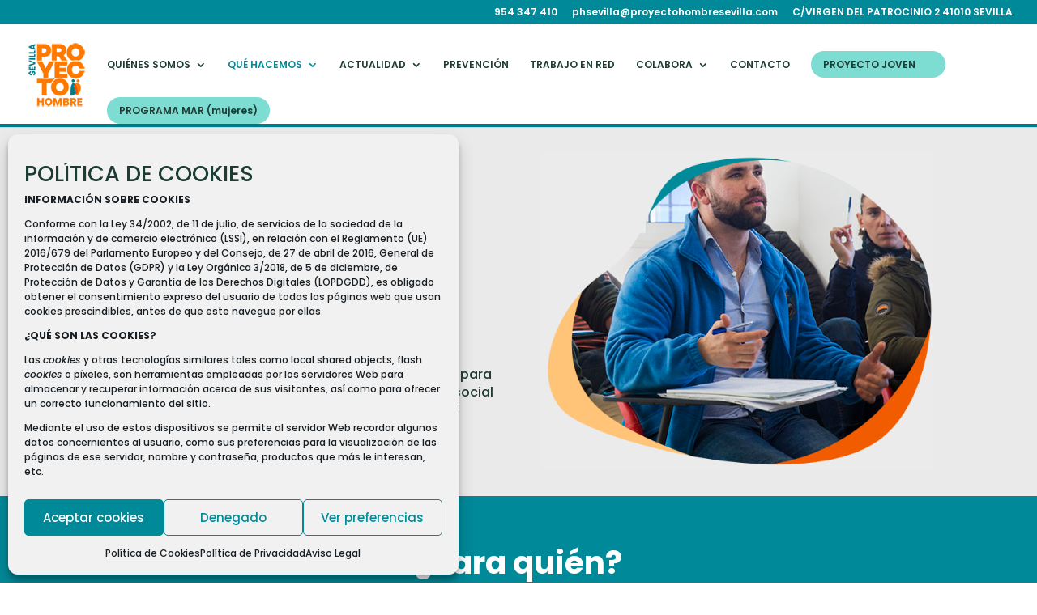

--- FILE ---
content_type: text/html; charset=utf-8
request_url: https://www.google.com/recaptcha/api2/anchor?ar=1&k=6LcuTWQaAAAAAMEkHdwV2map8C7AA8baxIfGdfWo&co=aHR0cHM6Ly9wcm95ZWN0b2hvbWJyZXNldmlsbGEuY29tOjQ0Mw..&hl=en&v=PoyoqOPhxBO7pBk68S4YbpHZ&size=invisible&anchor-ms=20000&execute-ms=30000&cb=mpcujc547dcv
body_size: 49490
content:
<!DOCTYPE HTML><html dir="ltr" lang="en"><head><meta http-equiv="Content-Type" content="text/html; charset=UTF-8">
<meta http-equiv="X-UA-Compatible" content="IE=edge">
<title>reCAPTCHA</title>
<style type="text/css">
/* cyrillic-ext */
@font-face {
  font-family: 'Roboto';
  font-style: normal;
  font-weight: 400;
  font-stretch: 100%;
  src: url(//fonts.gstatic.com/s/roboto/v48/KFO7CnqEu92Fr1ME7kSn66aGLdTylUAMa3GUBHMdazTgWw.woff2) format('woff2');
  unicode-range: U+0460-052F, U+1C80-1C8A, U+20B4, U+2DE0-2DFF, U+A640-A69F, U+FE2E-FE2F;
}
/* cyrillic */
@font-face {
  font-family: 'Roboto';
  font-style: normal;
  font-weight: 400;
  font-stretch: 100%;
  src: url(//fonts.gstatic.com/s/roboto/v48/KFO7CnqEu92Fr1ME7kSn66aGLdTylUAMa3iUBHMdazTgWw.woff2) format('woff2');
  unicode-range: U+0301, U+0400-045F, U+0490-0491, U+04B0-04B1, U+2116;
}
/* greek-ext */
@font-face {
  font-family: 'Roboto';
  font-style: normal;
  font-weight: 400;
  font-stretch: 100%;
  src: url(//fonts.gstatic.com/s/roboto/v48/KFO7CnqEu92Fr1ME7kSn66aGLdTylUAMa3CUBHMdazTgWw.woff2) format('woff2');
  unicode-range: U+1F00-1FFF;
}
/* greek */
@font-face {
  font-family: 'Roboto';
  font-style: normal;
  font-weight: 400;
  font-stretch: 100%;
  src: url(//fonts.gstatic.com/s/roboto/v48/KFO7CnqEu92Fr1ME7kSn66aGLdTylUAMa3-UBHMdazTgWw.woff2) format('woff2');
  unicode-range: U+0370-0377, U+037A-037F, U+0384-038A, U+038C, U+038E-03A1, U+03A3-03FF;
}
/* math */
@font-face {
  font-family: 'Roboto';
  font-style: normal;
  font-weight: 400;
  font-stretch: 100%;
  src: url(//fonts.gstatic.com/s/roboto/v48/KFO7CnqEu92Fr1ME7kSn66aGLdTylUAMawCUBHMdazTgWw.woff2) format('woff2');
  unicode-range: U+0302-0303, U+0305, U+0307-0308, U+0310, U+0312, U+0315, U+031A, U+0326-0327, U+032C, U+032F-0330, U+0332-0333, U+0338, U+033A, U+0346, U+034D, U+0391-03A1, U+03A3-03A9, U+03B1-03C9, U+03D1, U+03D5-03D6, U+03F0-03F1, U+03F4-03F5, U+2016-2017, U+2034-2038, U+203C, U+2040, U+2043, U+2047, U+2050, U+2057, U+205F, U+2070-2071, U+2074-208E, U+2090-209C, U+20D0-20DC, U+20E1, U+20E5-20EF, U+2100-2112, U+2114-2115, U+2117-2121, U+2123-214F, U+2190, U+2192, U+2194-21AE, U+21B0-21E5, U+21F1-21F2, U+21F4-2211, U+2213-2214, U+2216-22FF, U+2308-230B, U+2310, U+2319, U+231C-2321, U+2336-237A, U+237C, U+2395, U+239B-23B7, U+23D0, U+23DC-23E1, U+2474-2475, U+25AF, U+25B3, U+25B7, U+25BD, U+25C1, U+25CA, U+25CC, U+25FB, U+266D-266F, U+27C0-27FF, U+2900-2AFF, U+2B0E-2B11, U+2B30-2B4C, U+2BFE, U+3030, U+FF5B, U+FF5D, U+1D400-1D7FF, U+1EE00-1EEFF;
}
/* symbols */
@font-face {
  font-family: 'Roboto';
  font-style: normal;
  font-weight: 400;
  font-stretch: 100%;
  src: url(//fonts.gstatic.com/s/roboto/v48/KFO7CnqEu92Fr1ME7kSn66aGLdTylUAMaxKUBHMdazTgWw.woff2) format('woff2');
  unicode-range: U+0001-000C, U+000E-001F, U+007F-009F, U+20DD-20E0, U+20E2-20E4, U+2150-218F, U+2190, U+2192, U+2194-2199, U+21AF, U+21E6-21F0, U+21F3, U+2218-2219, U+2299, U+22C4-22C6, U+2300-243F, U+2440-244A, U+2460-24FF, U+25A0-27BF, U+2800-28FF, U+2921-2922, U+2981, U+29BF, U+29EB, U+2B00-2BFF, U+4DC0-4DFF, U+FFF9-FFFB, U+10140-1018E, U+10190-1019C, U+101A0, U+101D0-101FD, U+102E0-102FB, U+10E60-10E7E, U+1D2C0-1D2D3, U+1D2E0-1D37F, U+1F000-1F0FF, U+1F100-1F1AD, U+1F1E6-1F1FF, U+1F30D-1F30F, U+1F315, U+1F31C, U+1F31E, U+1F320-1F32C, U+1F336, U+1F378, U+1F37D, U+1F382, U+1F393-1F39F, U+1F3A7-1F3A8, U+1F3AC-1F3AF, U+1F3C2, U+1F3C4-1F3C6, U+1F3CA-1F3CE, U+1F3D4-1F3E0, U+1F3ED, U+1F3F1-1F3F3, U+1F3F5-1F3F7, U+1F408, U+1F415, U+1F41F, U+1F426, U+1F43F, U+1F441-1F442, U+1F444, U+1F446-1F449, U+1F44C-1F44E, U+1F453, U+1F46A, U+1F47D, U+1F4A3, U+1F4B0, U+1F4B3, U+1F4B9, U+1F4BB, U+1F4BF, U+1F4C8-1F4CB, U+1F4D6, U+1F4DA, U+1F4DF, U+1F4E3-1F4E6, U+1F4EA-1F4ED, U+1F4F7, U+1F4F9-1F4FB, U+1F4FD-1F4FE, U+1F503, U+1F507-1F50B, U+1F50D, U+1F512-1F513, U+1F53E-1F54A, U+1F54F-1F5FA, U+1F610, U+1F650-1F67F, U+1F687, U+1F68D, U+1F691, U+1F694, U+1F698, U+1F6AD, U+1F6B2, U+1F6B9-1F6BA, U+1F6BC, U+1F6C6-1F6CF, U+1F6D3-1F6D7, U+1F6E0-1F6EA, U+1F6F0-1F6F3, U+1F6F7-1F6FC, U+1F700-1F7FF, U+1F800-1F80B, U+1F810-1F847, U+1F850-1F859, U+1F860-1F887, U+1F890-1F8AD, U+1F8B0-1F8BB, U+1F8C0-1F8C1, U+1F900-1F90B, U+1F93B, U+1F946, U+1F984, U+1F996, U+1F9E9, U+1FA00-1FA6F, U+1FA70-1FA7C, U+1FA80-1FA89, U+1FA8F-1FAC6, U+1FACE-1FADC, U+1FADF-1FAE9, U+1FAF0-1FAF8, U+1FB00-1FBFF;
}
/* vietnamese */
@font-face {
  font-family: 'Roboto';
  font-style: normal;
  font-weight: 400;
  font-stretch: 100%;
  src: url(//fonts.gstatic.com/s/roboto/v48/KFO7CnqEu92Fr1ME7kSn66aGLdTylUAMa3OUBHMdazTgWw.woff2) format('woff2');
  unicode-range: U+0102-0103, U+0110-0111, U+0128-0129, U+0168-0169, U+01A0-01A1, U+01AF-01B0, U+0300-0301, U+0303-0304, U+0308-0309, U+0323, U+0329, U+1EA0-1EF9, U+20AB;
}
/* latin-ext */
@font-face {
  font-family: 'Roboto';
  font-style: normal;
  font-weight: 400;
  font-stretch: 100%;
  src: url(//fonts.gstatic.com/s/roboto/v48/KFO7CnqEu92Fr1ME7kSn66aGLdTylUAMa3KUBHMdazTgWw.woff2) format('woff2');
  unicode-range: U+0100-02BA, U+02BD-02C5, U+02C7-02CC, U+02CE-02D7, U+02DD-02FF, U+0304, U+0308, U+0329, U+1D00-1DBF, U+1E00-1E9F, U+1EF2-1EFF, U+2020, U+20A0-20AB, U+20AD-20C0, U+2113, U+2C60-2C7F, U+A720-A7FF;
}
/* latin */
@font-face {
  font-family: 'Roboto';
  font-style: normal;
  font-weight: 400;
  font-stretch: 100%;
  src: url(//fonts.gstatic.com/s/roboto/v48/KFO7CnqEu92Fr1ME7kSn66aGLdTylUAMa3yUBHMdazQ.woff2) format('woff2');
  unicode-range: U+0000-00FF, U+0131, U+0152-0153, U+02BB-02BC, U+02C6, U+02DA, U+02DC, U+0304, U+0308, U+0329, U+2000-206F, U+20AC, U+2122, U+2191, U+2193, U+2212, U+2215, U+FEFF, U+FFFD;
}
/* cyrillic-ext */
@font-face {
  font-family: 'Roboto';
  font-style: normal;
  font-weight: 500;
  font-stretch: 100%;
  src: url(//fonts.gstatic.com/s/roboto/v48/KFO7CnqEu92Fr1ME7kSn66aGLdTylUAMa3GUBHMdazTgWw.woff2) format('woff2');
  unicode-range: U+0460-052F, U+1C80-1C8A, U+20B4, U+2DE0-2DFF, U+A640-A69F, U+FE2E-FE2F;
}
/* cyrillic */
@font-face {
  font-family: 'Roboto';
  font-style: normal;
  font-weight: 500;
  font-stretch: 100%;
  src: url(//fonts.gstatic.com/s/roboto/v48/KFO7CnqEu92Fr1ME7kSn66aGLdTylUAMa3iUBHMdazTgWw.woff2) format('woff2');
  unicode-range: U+0301, U+0400-045F, U+0490-0491, U+04B0-04B1, U+2116;
}
/* greek-ext */
@font-face {
  font-family: 'Roboto';
  font-style: normal;
  font-weight: 500;
  font-stretch: 100%;
  src: url(//fonts.gstatic.com/s/roboto/v48/KFO7CnqEu92Fr1ME7kSn66aGLdTylUAMa3CUBHMdazTgWw.woff2) format('woff2');
  unicode-range: U+1F00-1FFF;
}
/* greek */
@font-face {
  font-family: 'Roboto';
  font-style: normal;
  font-weight: 500;
  font-stretch: 100%;
  src: url(//fonts.gstatic.com/s/roboto/v48/KFO7CnqEu92Fr1ME7kSn66aGLdTylUAMa3-UBHMdazTgWw.woff2) format('woff2');
  unicode-range: U+0370-0377, U+037A-037F, U+0384-038A, U+038C, U+038E-03A1, U+03A3-03FF;
}
/* math */
@font-face {
  font-family: 'Roboto';
  font-style: normal;
  font-weight: 500;
  font-stretch: 100%;
  src: url(//fonts.gstatic.com/s/roboto/v48/KFO7CnqEu92Fr1ME7kSn66aGLdTylUAMawCUBHMdazTgWw.woff2) format('woff2');
  unicode-range: U+0302-0303, U+0305, U+0307-0308, U+0310, U+0312, U+0315, U+031A, U+0326-0327, U+032C, U+032F-0330, U+0332-0333, U+0338, U+033A, U+0346, U+034D, U+0391-03A1, U+03A3-03A9, U+03B1-03C9, U+03D1, U+03D5-03D6, U+03F0-03F1, U+03F4-03F5, U+2016-2017, U+2034-2038, U+203C, U+2040, U+2043, U+2047, U+2050, U+2057, U+205F, U+2070-2071, U+2074-208E, U+2090-209C, U+20D0-20DC, U+20E1, U+20E5-20EF, U+2100-2112, U+2114-2115, U+2117-2121, U+2123-214F, U+2190, U+2192, U+2194-21AE, U+21B0-21E5, U+21F1-21F2, U+21F4-2211, U+2213-2214, U+2216-22FF, U+2308-230B, U+2310, U+2319, U+231C-2321, U+2336-237A, U+237C, U+2395, U+239B-23B7, U+23D0, U+23DC-23E1, U+2474-2475, U+25AF, U+25B3, U+25B7, U+25BD, U+25C1, U+25CA, U+25CC, U+25FB, U+266D-266F, U+27C0-27FF, U+2900-2AFF, U+2B0E-2B11, U+2B30-2B4C, U+2BFE, U+3030, U+FF5B, U+FF5D, U+1D400-1D7FF, U+1EE00-1EEFF;
}
/* symbols */
@font-face {
  font-family: 'Roboto';
  font-style: normal;
  font-weight: 500;
  font-stretch: 100%;
  src: url(//fonts.gstatic.com/s/roboto/v48/KFO7CnqEu92Fr1ME7kSn66aGLdTylUAMaxKUBHMdazTgWw.woff2) format('woff2');
  unicode-range: U+0001-000C, U+000E-001F, U+007F-009F, U+20DD-20E0, U+20E2-20E4, U+2150-218F, U+2190, U+2192, U+2194-2199, U+21AF, U+21E6-21F0, U+21F3, U+2218-2219, U+2299, U+22C4-22C6, U+2300-243F, U+2440-244A, U+2460-24FF, U+25A0-27BF, U+2800-28FF, U+2921-2922, U+2981, U+29BF, U+29EB, U+2B00-2BFF, U+4DC0-4DFF, U+FFF9-FFFB, U+10140-1018E, U+10190-1019C, U+101A0, U+101D0-101FD, U+102E0-102FB, U+10E60-10E7E, U+1D2C0-1D2D3, U+1D2E0-1D37F, U+1F000-1F0FF, U+1F100-1F1AD, U+1F1E6-1F1FF, U+1F30D-1F30F, U+1F315, U+1F31C, U+1F31E, U+1F320-1F32C, U+1F336, U+1F378, U+1F37D, U+1F382, U+1F393-1F39F, U+1F3A7-1F3A8, U+1F3AC-1F3AF, U+1F3C2, U+1F3C4-1F3C6, U+1F3CA-1F3CE, U+1F3D4-1F3E0, U+1F3ED, U+1F3F1-1F3F3, U+1F3F5-1F3F7, U+1F408, U+1F415, U+1F41F, U+1F426, U+1F43F, U+1F441-1F442, U+1F444, U+1F446-1F449, U+1F44C-1F44E, U+1F453, U+1F46A, U+1F47D, U+1F4A3, U+1F4B0, U+1F4B3, U+1F4B9, U+1F4BB, U+1F4BF, U+1F4C8-1F4CB, U+1F4D6, U+1F4DA, U+1F4DF, U+1F4E3-1F4E6, U+1F4EA-1F4ED, U+1F4F7, U+1F4F9-1F4FB, U+1F4FD-1F4FE, U+1F503, U+1F507-1F50B, U+1F50D, U+1F512-1F513, U+1F53E-1F54A, U+1F54F-1F5FA, U+1F610, U+1F650-1F67F, U+1F687, U+1F68D, U+1F691, U+1F694, U+1F698, U+1F6AD, U+1F6B2, U+1F6B9-1F6BA, U+1F6BC, U+1F6C6-1F6CF, U+1F6D3-1F6D7, U+1F6E0-1F6EA, U+1F6F0-1F6F3, U+1F6F7-1F6FC, U+1F700-1F7FF, U+1F800-1F80B, U+1F810-1F847, U+1F850-1F859, U+1F860-1F887, U+1F890-1F8AD, U+1F8B0-1F8BB, U+1F8C0-1F8C1, U+1F900-1F90B, U+1F93B, U+1F946, U+1F984, U+1F996, U+1F9E9, U+1FA00-1FA6F, U+1FA70-1FA7C, U+1FA80-1FA89, U+1FA8F-1FAC6, U+1FACE-1FADC, U+1FADF-1FAE9, U+1FAF0-1FAF8, U+1FB00-1FBFF;
}
/* vietnamese */
@font-face {
  font-family: 'Roboto';
  font-style: normal;
  font-weight: 500;
  font-stretch: 100%;
  src: url(//fonts.gstatic.com/s/roboto/v48/KFO7CnqEu92Fr1ME7kSn66aGLdTylUAMa3OUBHMdazTgWw.woff2) format('woff2');
  unicode-range: U+0102-0103, U+0110-0111, U+0128-0129, U+0168-0169, U+01A0-01A1, U+01AF-01B0, U+0300-0301, U+0303-0304, U+0308-0309, U+0323, U+0329, U+1EA0-1EF9, U+20AB;
}
/* latin-ext */
@font-face {
  font-family: 'Roboto';
  font-style: normal;
  font-weight: 500;
  font-stretch: 100%;
  src: url(//fonts.gstatic.com/s/roboto/v48/KFO7CnqEu92Fr1ME7kSn66aGLdTylUAMa3KUBHMdazTgWw.woff2) format('woff2');
  unicode-range: U+0100-02BA, U+02BD-02C5, U+02C7-02CC, U+02CE-02D7, U+02DD-02FF, U+0304, U+0308, U+0329, U+1D00-1DBF, U+1E00-1E9F, U+1EF2-1EFF, U+2020, U+20A0-20AB, U+20AD-20C0, U+2113, U+2C60-2C7F, U+A720-A7FF;
}
/* latin */
@font-face {
  font-family: 'Roboto';
  font-style: normal;
  font-weight: 500;
  font-stretch: 100%;
  src: url(//fonts.gstatic.com/s/roboto/v48/KFO7CnqEu92Fr1ME7kSn66aGLdTylUAMa3yUBHMdazQ.woff2) format('woff2');
  unicode-range: U+0000-00FF, U+0131, U+0152-0153, U+02BB-02BC, U+02C6, U+02DA, U+02DC, U+0304, U+0308, U+0329, U+2000-206F, U+20AC, U+2122, U+2191, U+2193, U+2212, U+2215, U+FEFF, U+FFFD;
}
/* cyrillic-ext */
@font-face {
  font-family: 'Roboto';
  font-style: normal;
  font-weight: 900;
  font-stretch: 100%;
  src: url(//fonts.gstatic.com/s/roboto/v48/KFO7CnqEu92Fr1ME7kSn66aGLdTylUAMa3GUBHMdazTgWw.woff2) format('woff2');
  unicode-range: U+0460-052F, U+1C80-1C8A, U+20B4, U+2DE0-2DFF, U+A640-A69F, U+FE2E-FE2F;
}
/* cyrillic */
@font-face {
  font-family: 'Roboto';
  font-style: normal;
  font-weight: 900;
  font-stretch: 100%;
  src: url(//fonts.gstatic.com/s/roboto/v48/KFO7CnqEu92Fr1ME7kSn66aGLdTylUAMa3iUBHMdazTgWw.woff2) format('woff2');
  unicode-range: U+0301, U+0400-045F, U+0490-0491, U+04B0-04B1, U+2116;
}
/* greek-ext */
@font-face {
  font-family: 'Roboto';
  font-style: normal;
  font-weight: 900;
  font-stretch: 100%;
  src: url(//fonts.gstatic.com/s/roboto/v48/KFO7CnqEu92Fr1ME7kSn66aGLdTylUAMa3CUBHMdazTgWw.woff2) format('woff2');
  unicode-range: U+1F00-1FFF;
}
/* greek */
@font-face {
  font-family: 'Roboto';
  font-style: normal;
  font-weight: 900;
  font-stretch: 100%;
  src: url(//fonts.gstatic.com/s/roboto/v48/KFO7CnqEu92Fr1ME7kSn66aGLdTylUAMa3-UBHMdazTgWw.woff2) format('woff2');
  unicode-range: U+0370-0377, U+037A-037F, U+0384-038A, U+038C, U+038E-03A1, U+03A3-03FF;
}
/* math */
@font-face {
  font-family: 'Roboto';
  font-style: normal;
  font-weight: 900;
  font-stretch: 100%;
  src: url(//fonts.gstatic.com/s/roboto/v48/KFO7CnqEu92Fr1ME7kSn66aGLdTylUAMawCUBHMdazTgWw.woff2) format('woff2');
  unicode-range: U+0302-0303, U+0305, U+0307-0308, U+0310, U+0312, U+0315, U+031A, U+0326-0327, U+032C, U+032F-0330, U+0332-0333, U+0338, U+033A, U+0346, U+034D, U+0391-03A1, U+03A3-03A9, U+03B1-03C9, U+03D1, U+03D5-03D6, U+03F0-03F1, U+03F4-03F5, U+2016-2017, U+2034-2038, U+203C, U+2040, U+2043, U+2047, U+2050, U+2057, U+205F, U+2070-2071, U+2074-208E, U+2090-209C, U+20D0-20DC, U+20E1, U+20E5-20EF, U+2100-2112, U+2114-2115, U+2117-2121, U+2123-214F, U+2190, U+2192, U+2194-21AE, U+21B0-21E5, U+21F1-21F2, U+21F4-2211, U+2213-2214, U+2216-22FF, U+2308-230B, U+2310, U+2319, U+231C-2321, U+2336-237A, U+237C, U+2395, U+239B-23B7, U+23D0, U+23DC-23E1, U+2474-2475, U+25AF, U+25B3, U+25B7, U+25BD, U+25C1, U+25CA, U+25CC, U+25FB, U+266D-266F, U+27C0-27FF, U+2900-2AFF, U+2B0E-2B11, U+2B30-2B4C, U+2BFE, U+3030, U+FF5B, U+FF5D, U+1D400-1D7FF, U+1EE00-1EEFF;
}
/* symbols */
@font-face {
  font-family: 'Roboto';
  font-style: normal;
  font-weight: 900;
  font-stretch: 100%;
  src: url(//fonts.gstatic.com/s/roboto/v48/KFO7CnqEu92Fr1ME7kSn66aGLdTylUAMaxKUBHMdazTgWw.woff2) format('woff2');
  unicode-range: U+0001-000C, U+000E-001F, U+007F-009F, U+20DD-20E0, U+20E2-20E4, U+2150-218F, U+2190, U+2192, U+2194-2199, U+21AF, U+21E6-21F0, U+21F3, U+2218-2219, U+2299, U+22C4-22C6, U+2300-243F, U+2440-244A, U+2460-24FF, U+25A0-27BF, U+2800-28FF, U+2921-2922, U+2981, U+29BF, U+29EB, U+2B00-2BFF, U+4DC0-4DFF, U+FFF9-FFFB, U+10140-1018E, U+10190-1019C, U+101A0, U+101D0-101FD, U+102E0-102FB, U+10E60-10E7E, U+1D2C0-1D2D3, U+1D2E0-1D37F, U+1F000-1F0FF, U+1F100-1F1AD, U+1F1E6-1F1FF, U+1F30D-1F30F, U+1F315, U+1F31C, U+1F31E, U+1F320-1F32C, U+1F336, U+1F378, U+1F37D, U+1F382, U+1F393-1F39F, U+1F3A7-1F3A8, U+1F3AC-1F3AF, U+1F3C2, U+1F3C4-1F3C6, U+1F3CA-1F3CE, U+1F3D4-1F3E0, U+1F3ED, U+1F3F1-1F3F3, U+1F3F5-1F3F7, U+1F408, U+1F415, U+1F41F, U+1F426, U+1F43F, U+1F441-1F442, U+1F444, U+1F446-1F449, U+1F44C-1F44E, U+1F453, U+1F46A, U+1F47D, U+1F4A3, U+1F4B0, U+1F4B3, U+1F4B9, U+1F4BB, U+1F4BF, U+1F4C8-1F4CB, U+1F4D6, U+1F4DA, U+1F4DF, U+1F4E3-1F4E6, U+1F4EA-1F4ED, U+1F4F7, U+1F4F9-1F4FB, U+1F4FD-1F4FE, U+1F503, U+1F507-1F50B, U+1F50D, U+1F512-1F513, U+1F53E-1F54A, U+1F54F-1F5FA, U+1F610, U+1F650-1F67F, U+1F687, U+1F68D, U+1F691, U+1F694, U+1F698, U+1F6AD, U+1F6B2, U+1F6B9-1F6BA, U+1F6BC, U+1F6C6-1F6CF, U+1F6D3-1F6D7, U+1F6E0-1F6EA, U+1F6F0-1F6F3, U+1F6F7-1F6FC, U+1F700-1F7FF, U+1F800-1F80B, U+1F810-1F847, U+1F850-1F859, U+1F860-1F887, U+1F890-1F8AD, U+1F8B0-1F8BB, U+1F8C0-1F8C1, U+1F900-1F90B, U+1F93B, U+1F946, U+1F984, U+1F996, U+1F9E9, U+1FA00-1FA6F, U+1FA70-1FA7C, U+1FA80-1FA89, U+1FA8F-1FAC6, U+1FACE-1FADC, U+1FADF-1FAE9, U+1FAF0-1FAF8, U+1FB00-1FBFF;
}
/* vietnamese */
@font-face {
  font-family: 'Roboto';
  font-style: normal;
  font-weight: 900;
  font-stretch: 100%;
  src: url(//fonts.gstatic.com/s/roboto/v48/KFO7CnqEu92Fr1ME7kSn66aGLdTylUAMa3OUBHMdazTgWw.woff2) format('woff2');
  unicode-range: U+0102-0103, U+0110-0111, U+0128-0129, U+0168-0169, U+01A0-01A1, U+01AF-01B0, U+0300-0301, U+0303-0304, U+0308-0309, U+0323, U+0329, U+1EA0-1EF9, U+20AB;
}
/* latin-ext */
@font-face {
  font-family: 'Roboto';
  font-style: normal;
  font-weight: 900;
  font-stretch: 100%;
  src: url(//fonts.gstatic.com/s/roboto/v48/KFO7CnqEu92Fr1ME7kSn66aGLdTylUAMa3KUBHMdazTgWw.woff2) format('woff2');
  unicode-range: U+0100-02BA, U+02BD-02C5, U+02C7-02CC, U+02CE-02D7, U+02DD-02FF, U+0304, U+0308, U+0329, U+1D00-1DBF, U+1E00-1E9F, U+1EF2-1EFF, U+2020, U+20A0-20AB, U+20AD-20C0, U+2113, U+2C60-2C7F, U+A720-A7FF;
}
/* latin */
@font-face {
  font-family: 'Roboto';
  font-style: normal;
  font-weight: 900;
  font-stretch: 100%;
  src: url(//fonts.gstatic.com/s/roboto/v48/KFO7CnqEu92Fr1ME7kSn66aGLdTylUAMa3yUBHMdazQ.woff2) format('woff2');
  unicode-range: U+0000-00FF, U+0131, U+0152-0153, U+02BB-02BC, U+02C6, U+02DA, U+02DC, U+0304, U+0308, U+0329, U+2000-206F, U+20AC, U+2122, U+2191, U+2193, U+2212, U+2215, U+FEFF, U+FFFD;
}

</style>
<link rel="stylesheet" type="text/css" href="https://www.gstatic.com/recaptcha/releases/PoyoqOPhxBO7pBk68S4YbpHZ/styles__ltr.css">
<script nonce="8rpUYyj0V1ZjmzwFSfDkxw" type="text/javascript">window['__recaptcha_api'] = 'https://www.google.com/recaptcha/api2/';</script>
<script type="text/javascript" src="https://www.gstatic.com/recaptcha/releases/PoyoqOPhxBO7pBk68S4YbpHZ/recaptcha__en.js" nonce="8rpUYyj0V1ZjmzwFSfDkxw">
      
    </script></head>
<body><div id="rc-anchor-alert" class="rc-anchor-alert"></div>
<input type="hidden" id="recaptcha-token" value="[base64]">
<script type="text/javascript" nonce="8rpUYyj0V1ZjmzwFSfDkxw">
      recaptcha.anchor.Main.init("[\x22ainput\x22,[\x22bgdata\x22,\x22\x22,\[base64]/[base64]/[base64]/[base64]/[base64]/[base64]/KGcoTywyNTMsTy5PKSxVRyhPLEMpKTpnKE8sMjUzLEMpLE8pKSxsKSksTykpfSxieT1mdW5jdGlvbihDLE8sdSxsKXtmb3IobD0odT1SKEMpLDApO08+MDtPLS0pbD1sPDw4fFooQyk7ZyhDLHUsbCl9LFVHPWZ1bmN0aW9uKEMsTyl7Qy5pLmxlbmd0aD4xMDQ/[base64]/[base64]/[base64]/[base64]/[base64]/[base64]/[base64]\\u003d\x22,\[base64]\\u003d\x22,\x22ZmpJKMKgNMK4wosFOMOwPsORIMONw4TDiXbCmHzDlMKSwqrClsKnwqNibMO7wp7DjVcNOCnCiwA6w6U5wrA2wpjCglzCi8OHw43DnlNLwqrCr8OdPS/CssOnw4xUwo3Cuit4w7dpwowPw75/w4/DjsO7esO2wqw+wolHFcK5O8OGWBvCh2bDjsO4YsK4fsKXwpFNw71TBcO7w7ccwr5Mw5wOOMKAw7/CgMOGR1sIw68OwqzDv8OeI8Obw5rCucKQwpd5wpvDlMK2w5TDv8OsGAAewrV/w4QQGB5mw5hcKsO0FsOVwopEwq1awr3CjsK0wr8sFcKEwqHCvsKzFVrDvcKJZC9Aw6FRPk/[base64]/CiQ8teMOLUsOFc8Kdw6pFw6PDmhVkw4vDo8Oof8KGIcKrPcOvwqomWzDCkXfCnsK3ZcO/[base64]/w7QdUxtEwr7Dhk46X1bCpy0owr9rwrDDhnRkwqMfHzlUw4c6worDlcKZw7fDnSBgwqo4GcKqw4E7FsKRwpTCu8KiaMKiw6AhXXMKw6DDhsODax7DjsKGw55Yw6rDnEIYwqRxccKtwp3CkcK7KcKgIC/CkQZxT17CqMKlEWrDv1rDo8Kqwq3Dk8Ovw7IecibCgV7ChEAXwodcUcKJBcKYG07DksK8wpwKwo1iakXCiFvCvcKsNi12EQ0nNF3CpsKRwpApw6/ChMKNwowJFTkjEW0Ic8OAN8Ocw419TcKUw6k1wrhVw6nDoxTDpBrCv8KKWW0Gw73CsSddw7TDgMKTw50Qw7FRMMKEwrwnMMKYw7wUw6rDiMOSSMKow6HDgMOGdMKnEMKrbMOTKSfCijDDhjRww7/[base64]/Di3nCgHwow4FjXTLCiMOta8Krw5rCmMKAw7fCrxIEBMKmew/[base64]/CpkTDl09pSmzDoAZfwoYwJcOaw70Fw5Vkw6cLw6AawqxgHMKBwr0Tw4jDl2U5VQbDjsKeAcOaL8Obw5I3B8O7MCfDsQYwwpXCgWjDuHxhw7Qpw60IXwE/Ml/DiSjDuMKLQ8OcX0TDrsKmw7cwGhIHwqDCscKtXn/[base64]/CkmLDrhPDs8Oqw7IRwo9eworCocKpw57CiW1Kw7wKDsK1w5rDksKRwqfCnwkdTsK5XMKSw48sIyfDo8OJwpNVO8KQUcO1FlTDisKDw4pdF0JteivDli/[base64]/Dl8OZB8OAw5sww5DDrm3DjQXDg3XCsXNueMOpZTTDrBZpw7nDoHAQwqFKw70cCQHDgMO8BMK1Q8KhfcOzWsKlR8OwfXNwCMKOccOuZ3hiw53CrDbCokHCrS7CjWPDv21Kw6kCBMO+dkkXwq/DqwBtKm/CiGEewoPDuEvDoMKZw47CpFgNw6XCvSYxwo3DpcOAwonDqcO4PErDg8KxJjBYwpxxw78awq/DhxrDryfDuSYXacOhw4tQa8K3wqoGa3TDvsONCjxwCcKsw7LDpF7CrylLV2guw5vDq8OeT8Ozw5I1wp5WwoQ1wqNjb8KSw73Du8OschfDrcO5w5nCrMOpNADCo8KEwq/CtmzDgHzCp8OfQwEdasK8w6dmwo3DgHPDkcO8DcKEFTjDkmjDqMKEFsOuChQrw4gdUMOLwrAmF8OiWzcPwrvDjsKSwpgBw7UYMDDCvXE6wqHCncK5wpTDs8OewrRzL2DChMKoNC0uwp/Dr8OFNC1LcsOfw47CrzzDtcOpYkYXwrHCssKHOsK0TFTCmsOsw6/Dh8Kkw53Dq39mw757UA9Uw4VWDBM6AiPDpsOrOkbCmEfCmGzCkMOEAWzCnMKjMBXCvlrCqURyHsOnwoTCs1bDm15hHkXCslrDtMKawqQIBFM4f8OjWcKvwqHCs8OIOSDDrzbDusOUE8OwwpPDkMKZWS7DsVvDg0VQwrHCrcO+MMOvYnBIJGfCs8KCA8OEDcK/J3TDq8K1BsKwAR/DljjDj8OLAMKiwrRXworClsKXw4TCsgsYHWjDvVQ8wrPCrsKTYMK5wpDDnhnCusKEwpTDksKkJU/CvsOILBk6w5c0WC3ClsOhw5jDg8OrGV1Xw6IEw4vDqUNWw6UScV7Djwxow5jDvHvCgBnDqcKKZzrCt8OxwpXDkcKTw4YwWCIvw5QcMcOSMsOUIWLDvsK6woHChMOPEsOhwqUvL8O+wqPCnMOpw5E1KsOXV8K/e0bCvcONwpR9w5R3wr7CnFfCssO+w4XCmSTDh8KqwrnDgsKXGsO/[base64]/CmS7CucOBw6nCo2Q+Nko0w6JNRyvCvcKrAStgG3kYwrRSw7HCjcOSNyzDm8OeC2TDqMO+w6XCgH3CiMK5c8KJUsOowrJFwrQpwozDrGHCkC/CicOSw7lhAHx2PsKTwpHDn0bDiMO2Ai/DjCIbwrDChcOtwoc1wpDCrsKJwoHDjgHDl2whUmHCj0U8DsKIWsOOw7MLDcKBScO1Px4kw7bCqMObYAjCl8OIwr8+YUDDucO2w7BYwooxcMOkDcKPTQ/Chkt+HcK3w63Cjj0sTMOnPsObw7JxaMOowrsFHE9Swr0WMDzClMOJw5tHVg/DmGkQfT/DjwsvDMO3wqbCuQYbw4TDg8KBw4ctD8KNw6LDiMOrFMOww6DDqzvDkDIVccKNwpAiw6hHcMKBwqERJsK2w5HCmXt6JDTDkgo+ZVVOw4jCj3/CqMKzw6HCv1pCIcKLWSDDk3PDtivCkh/CpDzClMKAw4zDlR9xwrUVOcOywrzCrnfCn8ODfMOew7vDviU/SF/[base64]/HMOuwrzDqn3CjsKifsOqZMKFw4XDq8KhD8KTw71Fw4XDmwHCgsKyYBUnDRgbwrYrAQ1Nw7sGwqJXCcKPCMONwo0/ClLCpDvDn3rClMOhw6ZaIxVvw4jDicKbLcO1CcK4w5DCr8OEYQhdcy3Cl0LCpMKHZMORRsKtKkrCicKlS8OFWcKHDcK4w4bDtT7DrXBcacKGwofCrR/DpA8hwq7DvsOJw5HCtsK2AljCm8KYwookw4TCkcO/[base64]/Y8OvwqvDkcKeZThDYsO8Bw4LWcK4wrTDoARwwq9UJ0nCvBUtbm/Cm8KJw6XCvcO/XjrChi4BYBzCmiXDpMKsBw3CjlU+w77CiMKqw6zCvT/DjVpzw57CsMOCw7wIw6PCkcKld8OaJcKpw7/CvMOtPBk3KGLCj8ODJMOuwoE0IMKzFWzDuMOkWsKTLgnCllXCtcO0w4XCtU/Cp8KFCcOZw5vCrTsWBxPCmiAzwojDhMKJeMKdRcK8NsKLw4vDmlXCicOmwrnCkcKvGVR/wovCrcKQwqvDljQ0XsOkw7fCjEpEwoDDhsObwr/[base64]/Dv1QiF8OvZ3PCsMK5w7LDssKjLcOyJsOYwpHDjEfDsTl/[base64]/DkcKawpzDnV/DqGPDn8OHOjHDoHzClsOBKSNdwrY6w4zCosO2w4VAPgTCqsOHKxRSO3oWF8OfwrVUwqRBah4Lw6l6wqPDtMOFwp/DosOPwrJqScK+w40bw43DqMOaw6pzXsKuGBXDlsOTwoEZK8KZw5rCm8Oaa8K7w5ZSw7MXw5BPwobDjcKjw7kmw6zCrEbDiH4Jw4XDiGTChzZPWHLCuFXDh8O6w53CrXnCoMK8w5fCqXHDpsOgQ8Ogw7rCvsOKbDdOwo/DssOLcUrDrGNrwrPDlzwcwqIndm7CsDZVw7AMODHDvFPDhELCq3lDGF8MNMOMw79zBMKDQyLDi8OLw4LDscOUQcO2OcOZwrjDmQHDnMOCd2E0w6HDtH3DpcKWHMKMO8OJw7DDocOZG8KIw5TCoMOib8O6w7TCscKUwqnCtsO0RQ9nw5XDig/DjcK6w4R/NcKIw41KXMO1G8KZMBfCq8OgOMOYbMO9wrYwRsKUwrfDnXNkwrxJCBcVVsO1AXLCpgAvXcOrGMOFw6/[base64]/DpcKHwpx3eU4EPktaT33DlMKaSQg8AwofYsOwbcOLL8OpKhfCoMONaD3DosK3eMK/w77DsEV/[base64]/CmTjCjcOWwpJQMAdvwq8FFjrChxHCtsODXCUbwrrDsxg4X2YHax0NSwnDoA9Iw7cKw59DAcKbw7J2VsOJcsK7wopDw7IHewdIw6nDq0w/w6QvGsOEw5s5wrTCh1HCohMHU8Ovw7piwrJXUsKfwoPDiGzDrzDDkcKFw5vDlyVHbQUfwprDixZow5DCoQzDmWbCrnYwwq1/dcKRw70/wrZyw4cXHsKNw6bCnMKdw6ZBSUHDmsOQJiwCMsKzacOjOgbDqcO+dsK0CysuXsKRRzrCp8OZw5rDvcOjIjHDj8ODw4zDkMOoEzoTwpbCiEnCtkc3w4sBB8Kyw7U/w6IxXMKTwo3CrgnCjw8swobCtcKpQizDiMOkw5AvI8O3LB7DlFDDhcOUw5XDvhTDnsKPZibDrhbDoS9AXMKJw48Lw4F+w54PwoI5wpg4fjpIWUBRV8KIw6HDnMKVX0/ChkzCoMOUw7F4wrfCosKXCzLDoiN7YsOvG8OqPmnDrDolEsOHDDLDrmzDuQ5awopKYwvDihNnwqsHGyvDplnDk8K7ZC/DlUvDkmDDncODGV4oO2odwoh7wo8TwpN2dCVxw4zCgMKRw7/DtBAWwpo+wrfDuMOcw44kw5HDu8OqYHcjw4ZNZhh5wrDChl44d8OawoTCiE9pQF/CsEJFwofCk15Hw7zCosO+VTZ/VTLDkT7DlzwbbD12w517wroOJsOGw4LCocKlXXMiw5lJQjjCvMOowpcowoFWworDmnDCgcKSNRrCsR9cbMOkJSrDmDARSsKcw6RCHFVKecOZw6htCsKiM8K+FURnUUnCn8O2PsOFVnTDsMOQMTzDjiDCsQdZw4zCg2RXb8O0woPDpiEsDitsw4/DhsOcXiBpFcOXEsKow6fDpVvCosO9KcOlw6dDw4TDtsKgwrrCo3zDjQPCocOsw4XCsm3CpGvCqcKhw5kPw6UjwodRSh8Dw7TDnMK6w4gJw63DtcKycMK2wo8XI8KHw7IZJiPCmWFtwqoYw68mwokjwr/CgMKtA1DCqGXDrSLCpSDDpsKbwqfCvcOpb8KKVcODXlBHw4Z/w5nCkXjDk8OECcKlw7RQw5fCmSNuMWfDpzTCsS1awq/[base64]/wqQawp7DqMO/[base64]/Cl8KXOkJvBcObJwnCqyrDnMOSwrZTNXnCusOHSGzDv8KSw6AUwrdFwoRcAkXDs8ONasKiWMK+XU1ZwrbDpVl6ITbColJuLsKdDRV/woDCrMKqQ3rDjMKfIMKgw4fCrsOdMMOfwq0ywqHDtsK+acOqw7nCnMOWYMKzOBrCuiLCgRgQWsKlw5fDj8ORw4Fww7A1AcKcwo9nEHDDuApOEcOzA8OCZzEjwrlhWsOPdMKFwqbCq8KWwpdbYB7CiMORwqHDnw/DginDu8KuNMOmwqPCjkXDlW3Ds0jCv3V6wps0TcKpw4bDtsOrw6NgwoLDsMO6NQ1tw4VgcMOvWltZwoAgw5bDtkVHQn7CoQzCrsK/w4x7ecO9wrw3wqYCw4LChMKEDncdwpPClW02XcO7OcOmHsORwpvCiXpceMK0woLCn8OyWGUsw4XDq8O+w4dfccOhwpfCqzU2RFfDhU/DhMOpw5APw4jDssOPwo/[base64]/CunIne3UywojDq07CnsOVAMO9wpgEU8KUN8KOw4DCllNpFVktQMOgw7Unwpw+woNVw5/ChwTCt8OAwrMnw4jChRsKw71eLcOAF0nCvMKow4zDhxXDkMKqwqXCuFxkwoFiwosUwrp2w7UYL8OQCmbDvl/CrMONIHHDqsK0wqnCvMOTEg5Ww4jDqBVOYQfDimbDv3gqwp8twqbCicOrIRVZwocXQsKkFDPDg0BFesKrwqXCkAzCscK5w4oDHSrDtW9RPyjCqRgSwp3Cqkt7wonCjcKncjXCqMOywr/[base64]/DsyhDDHA5wqosSsKaW8KfBgTDl8OWw4HDrsORPsO+FnMuMFlmwqDDrH8Nw4DDpXzCsHgfwrrCu8OJw5nDrzPDv8K/[base64]/[base64]/[base64]/CucKDNsKgCMKOFcOCw4XCjMKdw54Twq5gO8KsUxPDuBBIwrnDrGzDtSs0wp8cEMOew4xpw4PDvsK5wqYCWEUQw7vClcKdT1TCt8OUWsKlw5lhw4UyBsOURsOoLsK1wqYGQ8OuEh/CimANagQmwp7Dj3wawqjDncKzcMKtWcOzwrbDosOWD3TCkcODJ2Vzw7nCk8OmP8KhLnHCisK/Ai7CrcK1w5l8w6pOwrrDhMOJeFVtJsOIYFrCtkcuA8K5NjjCqMKgwo5JSRHDnWrCmnjCgRTDlDoIw6AHw4DCl3jDvjwaR8OOZQ0gw6HDtsKGMU3CkD3CoMOcwqIEwqULw7IlQwvDhQPCgMKbw7RPwqY/TV8hw4sCF8OKYcOSTcODwoBvw6bDgwMuw6DDkMKpdRnCtMKqw6Newq7Cj8KzAMOKW0LCjSbDgSTComXCrRXDuVtgwo9iwpLDkMOaw6Evwos4ZcO6FmRmwrfDssKtw53CojFSw4guwp/[base64]/[base64]/[base64]/DsMKnLBcTEcOoZyEWwqp8WCB9UyAxeFggT8KDFMOOcsOvWVrCkg/Cs1Bjwo1XXCwkwqjDhsK2w7DDk8K/[base64]/DncOtHMKPTB3Cj1TCtDh0wpbCm8OXbibChMOHYsKPwoMow6jDuy8OwoRwA0sxwo3DmkrCjsOBLMO4w47DvMOOwpzCiTzDh8KQCMOjwrQuwojClMKAw4/DnsKOY8KmUUlvTcKpBwPDhDHDtcKOHcOQwpPDlMODagUEw5zDnMOtwpZdw6HCnRvCiMOzw6PDncKXw4LCocOtw5AsECRJGTzDsWwzw6sgwotAN11GYWTDn8OVw5vCt1bCmMONHAXCsyPCpcKYDcKGHGzClsO0P8KDwqJcI19+RcKewrJzw6LCsBBewp/[base64]/dMOiwpUFwqvCqF13V8KVT8OPQC0Lw5vDkClSwoclVcKGYsOjRFTCq09yFcOwwrHDry/[base64]/[base64]/Ds8Knw5pKwqfChilWwo/DnAjClcKwLz7CpGnDjsOLAMKoBx8Zw4Yow4xUAHXCj1lEwo4kwrpEJkpRLcO8AMOLacKXOsOVw5lGwojCvsOfC0TCrS0cwogWAcKmw4/Dmm1TaXfDmjfDtl9Iw5rCoAwiQ8O8FgHCnEjChDQNYR3Co8Ohw5FGfMKpNMO5w5Bfw6JIwpMAU01IwonDtMKJwpHDjGB+wo7DlGBRBDNUeMOTwpvCqjjCtA83w63CthMYGlwoL8K6HFPDnsKSwrnDv8K0YBvDnBttCsKxwrk/VVrChcKsw5EMKRIAPcOJwpvDhjjDusKpwokCWkbCgR93wrBewrpjWcOwFDLCq37DusOWw6Miw5hsRCLCs8KdOmjDu8OrwqfCisOkPXZ7J8KvwobDsEw2QEYDwoc1K03DjmDCsiBeUMK7w7oNw6TDu2zDq1/DpQ3DmVLCiTLDqcKgXMKzZCY7w4UFF2h0w4Ixw6sjJMKnCyJqQGA9PhUIwp3CnXXDiF7CocOYw7V+wop7w6vDosK7wpppDsOVw5zDgMOKBwzCuETDmcKDwqAewqYuw4oRCTnCm0hmwroLeUXDr8OvQ8OPBW/CqDFvJ8KLwrZmc3kDQMObwozCiXg6wozDtMObw6bDoMOcQCccW8OPwrvClsOGdhnCocOYw5/ChBXCrcOKwr/Cm8KFw69uPBDDp8OGZsO4VCTDv8KHwpvCqxAvwprDkncjwoDDsyMxwobDosKswqx3w5gtwq3Dh8KbS8Oiwp3DlyJnw4sRwqJ/w4zDscKSw5INw5x+C8OiZCHDv0XDusOtw7s6w60jw585w5gzcx8fI8KtAMKJwrkrKwTDhw7DhMOHY1ItNMKcMFpYw70Nw5XDmcK9w4/CucOuKMKKa8OYc0nDh8KkB8O3w7DCp8KYDsOdwoPCtWDDuH/DkwjDhTQXGcOvKsO7aGDDl8KZJgEnw7zDoWPCoDgzw5jDqcKww5IwwoDCucO7EMKNY8K3AMOjwpcFESHCoUFnfTPClcOtURA/AsOZwqcswpQnYcO8w4BTw6MJwql9XMO9O8KBw7NsCBg7w79FwqfCm8OJYcOVSxXCmsOaw7lOwqLDmMKNc8KPw6jDk8Okwposw5bCisO/[base64]/[base64]/SBFeQH8kw5zDvChWw5HDtsOVwrVgwqxOwq3CjjrDnMOEXMOvwrpwcj4DAMOLwq0Qw7bCocOzwpFyPcK5BsOmeW3DrcKTw5PDkhPCu8KUcMOzIcOoNFtEIQxQwoluw6kVwrTDmRnDslsONcKrSw/DrXdXRMOgw7nCkkFvwqzCgiBcQW7Csm/DmRJtw59hGsOgUy5+w68+EwtIwrnCuB/DocOtwoFeNsOaX8O9MMKFwroNO8Kewq3CuMOAScOdw6bDmsOCSE/[base64]/w45qIAHDk8OewpjCpMOhCMOwS8OcdcO7w6/Dl1TDrhTDnMO+G8KmGV7CqAtgc8OQwrEwQ8O1woELQMKCw7Brw4NPEsOBw7PDtMKHXSdyw4zDicK6XSjDml7CrsOJKDrCgBBKOjJRw4XClxnDsBnDtxMvXkjCpR7CgkdGRC0sw4zDiMOlfUzDpWRRGjAoasO+woPDt1Ehw7Mqw65rw7UhwqPCicKjby/Dm8KxwpkxwpHDgWUXw5t/MkkCa3bCuC7Cklo+w7kLYcOqRikxw7/[base64]/AsOTw4fCqMOAwpzDsRzDj8KIwpDCtMK1cmfCl3YrKsOswr3Dk8KXwrBzC0IXPwPCqwFawonCq2x4w5DCksOFw6PCo8KCwo/DnUzDlMOkw7PCuVzCrVvDk8KvBl0Kw7x/djfCrcOCw5LDqkHDslvDo8K8Hw5FwoARw6AyTgIycHgKVSJTJ8KENcOfJsKHwqTCtzXCn8O8w7NwcRN/A2fCjDcIwqfCrcOSw5bCk1tfwq7DmAB2w4jChisww5c/[base64]/CqcOlw7g2wofDq8OTUsK0w4VVw6fCmQEAL8O9w7Uww6/CgmLCi2vDgTUVwrt9RFrCtmrDiSgQwpzDgMOvTiZCw75iDm/[base64]/[base64]/DlcOvwqHCvcOfGRrDnsOowrJqwoN4w5cBBsKlZkt0ecObRcKfWMOCaU7DrVg3wpzCh3gAw491woVaw4/CuQ4MMcO7wpbDoEY0wo7CjlPDjsKMGn7DscObG35jRXkHLsKfwpnDkCDDusO0wovCoWTDg8OuFw/DpzERwpBPw5g2w5/CrsOKw54MAMKgbyzCtm3CjxfCniXDp1MDw4DDj8K7Gy0Lw7UmbMO1w5McfcOyZ213V8OAFcOwbsOLwrTDkkrCq1AvKcO0YRfCv8KGwr3Dr3E5wpFjFcOaBMO/w77ChThfw5TCpl5Jw6DCtMKSwo3DpMOawrvCkA/DjA5kwozCijHCnsOTIXwbworDncKRJyXCv8KXw6pFEH7DhSfCpcKnwqnChk07wobCnCfCicOHw7sLwpghw5HDnk0KHMKpw5TDi3pnO8OidsO2eRHDhMK0aRXCjsK1w4EewqsqHTXCqsOvwrchY8OtwoJ+eMORacOoMcOkDRFdw7k3wrRow7/DrUvDmRHCssOBwrbCs8KVJMKWwqvCli3DlsOgecO7SUMXJDgWHMK4wofCjwYmwqLCtn3Dt1TCmx1sw6TDn8Kcw7YzKzEmwpPCpwTDqcOQLkpgwrYZW8KOw5EOwoBHw4nDvH/Dhm1mw7s2w6RPw6HChcKVwqnDgcKBwrcvbMKnwrPCgArClcKSClHCgS/ChsOjOV3CiMK3RyTDnsOJwpJqAiAjwofDkEINQsOVCsOUwqjClR3CrcOlQsOSw4jCgwJpCFTCuwnDl8OYwq8Yw7vDl8OawrTCr2fDg8K4w5/CnywFwpvCqzPDvcKBJyMzG0XDmcO4Z33Dg8K0wrotw4/CpkoQw7dtw6DCjSrCisO7w6LCt8O2H8OFWMOMKcOZL8Kcw4RVe8O+w4XDlXQ/UMOCKMKAZcONLMOwAgXCvMKZwrE9fQfCjiHCi8O+w6/CjDchwoh9wqPDtD7Cr3h8wrrDgcKcw5rDsFl0w5tPFcKmH8KdwoRXfMKKN0kvw4zChh7DtsKBwpN+B8O7OmEcwqUqwrYvIjnCug8Qw48fw6xyw47CiV/CjV1iw53DqCkqEnTCo3lgwpvCiG7DjnLDucKNZFgaw5TCryvDoDXDr8KIw5nCjcKow7RCwr92QD7DoUEnw6fCvsKDGsKRwqLCtMK6w6QrAcOBQ8K9wpZywpgHESEBejvDqMOWw7/DnQ/CpXTDlmnCik8lZFgGRxrCrsKoTRsOw5PCjMKewqh1FcOhwpJXaxrDv0EOw4rDg8O/w4DCvQoaczvDk2tdwrRQLcKZwrzDkDDDmMOswrJZwpQTwrxawpY9w6jDtMObw6TDvcOKB8KOwpQTw6fDoH0wecObXcK8wqPDssO+wqLDpsK4O8Kpw6DCsHB8wphqwohPWkvDtxjDtDBhPBFVw4gbF8OYLsKgw51TEcKRCMOVfx0Mw77CtsOZw5bDjlfDgE/DlXJ/w71QwoFrwq/CjjZYwrjCoRV1LcKGwrxkwrnCgMKxw6YowqYMIsKuXmXCgERKJ8KIBiMqw5PCn8OCPsO3HyJyw69AZ8OPGsK2w5M2w7XCsMODDjIgw6QQwp/CjjbCisOSVsOvQRHDgcO7w59ow4Qcw6rCiV3Djkwpw4sXMxDDmjcXPcOqwq3Dr2ZFw73ClsKBGmQpw7HCr8O/wpjCpsO+TkQKwooKwoXCixE+VzfDsB3CvcKXwrPCsgROKMKCHMKRwr/DjHDCh3nCp8KrOFUGw7NqI2zDncOtCsOHw7/[base64]/CoHLDhsKFw6g5w73Dh8OvwrEudsOfDcOVw5HDvsO3woF0SjoSw65Cw6nChn3ClXopciAGHnHCssKFd8Ohwqk7IcOSV8OLEgwXJsKhcEYnwrpUwoYHRcKMfcOGworCnSLCsy0MN8K4wpPDrkAyJcKaUcO9VlRnw6nCgMOiSVnDg8KFw6YCcg/[base64]/ChsO8wpdtwrLDhiMDUWDDjjXCpVMhaCDDoScBwpbCnR9XOMOlLiFpPMK3w5rDqsOMw7XCnx09ecOhEsOtZMKAw4V+BMK2O8KUwpfDvUXCr8OJwqpYwp7CpSU/D3rCjcOZwoB7B28iw5Riw7UcTcKPw4HCkGUTw5k9Mw7DvMKBw4xPwpnDssOGW8KHazlBMgtcUMOYwq/CkcK3TTA/[base64]/DqcKkwqkMa8OHw5zDlMOzw5I4EHHDviVrAFU+wpw0w6YWw7LDrnzDvj8oPQ7DnsOeQlbCiHDDscKbOCDCuMKTw4PCpsKgJWdwG39wEMKjw40KWgbChnhbw47DhUVQwpMvwpnDi8OMKcOlw4PDh8KsA3vCpsO+BsOUwp1VwrHCn8KgI37DiU0ew5nDl2wtScKPZ2xBw6/DhMOQw7zDnMO1AlnCgBsYNsKjIcKUb8Kcw6J4Gj/DkMOzw6PDicOKwrDCucKpw5MrPMKjwrXDn8OYZS3CqsOQIcOaw619w4bCisKMwrZKHMOyQcO4w6YPwrjCh8KbbHjDhMKRw5PDj1MLwqcxQMKEwrpAe1vDhcKIFGhXw5XCk3o8wrPDtHTDiwjCjD7ClSRowo/DjsKEwpzCuMKAwo0Wb8OWOcO7f8KXOk/CjsKFdD9FwqrChn1dwoAOATwBP0onw7zCjsOnwr/DusKww7Npw5oSPgMawq5dWArCvsOBw4vCncKww77DtQfDqx8rw5/CpMObPsOIeizDjlXDnEnClMK4Q14iSnTDn3rDrsKrw4R0Syhuw7fDgiURaXbCqXPDuSEUcRbDmsK9XcOLVBdVwqYxF8K+w7MnCV8GeMOyw7LCi8K2EgZ+w77DosKlEQoLW8OLMMOINQ/[base64]/[base64]/DtFnDkX7CtMK7w7J1w5jDrcO9w7t4HCzDvhnDmRthw75DcyHCumDCvsK3w6x2HWADw6bCn8KQw7/[base64]/w619woJ8w5Ebw4VHBsKgw4RqAjvCsgU8w4vDsSDCg8O/wpARFHDCigNtw7xPwrwXCMOvb8Opwq49w7hDw7FJwplHWVDDpwLCmHzDpAQmwpLDscK/QsKFw4rDo8Kcw6HDuMKNw5/[base64]/Dohgww5UkwopmwpsVCcOmHsKew6g5HUPCsm3DuEfCucO1CDJwaWwWwq7DtB58dMKnwrZiwpQhwp/DuEvDpcOeF8KkfsOWPsOawrN+wrUtUDg9FHQmwpRNw5pCw7UpOjfDt8KEScOpw65GwoPCuMKRw43Cjj9owrrCuMOge8OuwpzDvsKUUC/DiAPDrsO5w6LDtsKyP8KIOjrDrcKLwrjDsDrClcOJYhjCkcKFUnhlwrIywrXClF7DiWPCjcKpw5gEWkfDvkjCrsO+JMOACMObC8OePx7DoVdEwqRzWcOMBDhzUTBnwq/CgsKAMWvDgMOCw5PDksORQng7VTzDoMOHbsOkcQAsFUdxwrnChyt0w7XDlMKABAstw4XCtsKuwrpQw5Ebw5DCp0dnw7QAFywWw7/Du8KFwqnCrU7DsyprVsKTN8OnwrXDiMOjw4ksEXB4ZwEbfcOCTMKKFMOTEnrCjcKIZ8OmMsK1wrDDpjbCoSggZ18ew5DDoMOIExfCoMKjIGXCicK8UR/ChQnDhlPDrAHCpsO4w7cGw6TCn3RXfm3Dp8KTfMK8wq0VKVnCi8KGSRsZwqJ5PwQKT18Nw5fCuMOAwodNwojDn8OpAsOeKsKMAwHDssKZD8OtGcOLw5BfHA/CtsOrPMO5LsKuwrBtaio8wp/Cq1d9EcOzw7PDkMK7wrUswrbCmhM9GjpUccO7DMK8wrwZwoJ/[base64]/[base64]/CrEDCrFkfwqINR1UPUsKhw7jDn3nDnB8ow4jCtXfDq8OtasKRwqJ3wp7CusK6wrQWwq/CosK9w4l7woxowpHDpsOVw4DCgBnCiD/CrcODWT7CusKSEsK/wofChnTCk8Kuw4ZfacO/[base64]/Cn1fCuMOme8O/w7omMMOxI8Kqw7rDi2Q8PMOWcEPCvS3DoAwzZMOCw4DDsiUCXMKfwr1sFcOeTjTCg8KAIMKPYcO/CQTCgcO4CcOMJ38CRFPDh8KOD8Ocwox9BUw1w5MlRsO6w7rDq8K1a8OewqhbQWnDgHDCgX0CIMKHL8Ozw4nCsy3DtMK8SMKAJ3jCpsKCNkAUOR/[base64]/[base64]/Do3wqLkh2YsOxNFd8w6Z4eMOEw4BqC0Y4wpnCmThSF2FVwqrDpcOHFsOnwrcSw55zw5c4wpDDgW5LDBh3OhhaDmvCp8OGAQM0I17DgHTDlBzCncO+FWZkIGQ4Y8KpwqHDg1NdJwU1w7LCvsKkFsOow6dOQsO/OBw5PE3ChMKCMzbChx9PUMKrw4PCm8KEKMKsP8OWF1LDpMO7wrPDuj/CrW88bcO+wpXDs8OgwqMaw55awobCm0vDm2tAPsOrw5rDjsKABklMVMKcwrtbwrLDhQjCkcKvCnw0w7YwwrZuY8K7Uzo+SsOIccK8w5zCtQZWwph6wrjDoU9EwoRlw7/[base64]/[base64]/DmFROwqrDjsKsw6fDqsKWN8KTcC4gZEkYLAzCu8OpZEQMLsKWdlrDsMKNw7/Dqjcdw4rCv8OPbHYowqMFKsK6QcK+RBvCk8KkwoNuH1vDgsKUK8Ohw6hgw4zDljHCqwXDnSNOwrs3wr/Di8O+wrArMTPDuMOdwpDDtDgrw6DDuMK7WcObwoTDjlbCkcOWwojCm8OmwoDDncKCw6jDkQjDmcKrw7lLZzoQwo7CuMORw7TDtgogZQLCpGNgRMKxMcK7w6DDlsKtwqZWwqVQKMOFdCjCjCrDqlnCg8K8OcOqw6ZuPsO9H8K6wr/CsMOEPcOPRsKxw73CoUowM8K0dhfCl0TDrGHDnEI3wowcAk/Dp8Ocwo/[base64]/[base64]/DjQ9pwooiPsKYwolnIQBWwoBgKWLDpDhewpJZFcOJwrDChMKBEy96wpJGGRfCpxbDvcKow6sJwqpww5PDvx7CsMKTwoHDqcOZbARFw5zDtEPCmcOAAizDj8O7EsK1w4HCphzCkcOWVsOfKEPDi3VLw7PCqsKOSsKMwrfCusOtw5/[base64]/EMOdQGNhw4rDm8KXbcOUw6xBd17DhGZ+eGXDpcOVwr7DpyLChyLDskLCpcORGjFyXMKiVScrwr05wrjDu8OOLcKCOMKPYCMUworDvGxMG8K5w5jCoMOZJsKKwozDrMOpQ3lfCcKFBMKYwoXDoHLDn8O+Yl/Cj8OlSnnDt8OGS20Owptfwr0zwpnCiXbDuMO/[base64]/DoQvDr8KDeArDs8KSfS/DgMKXeHh0U8OPRcK8w5LCu8OVw4PChmVWCA3Dn8KIwrk5wqbDmGHCm8K8w4/DhcO3wqEUw5LDucKIZTzDkgtwUWLCuQZnw7xnFGvCpzvCh8K4ShXDmsK9w5dEFQYEWMOWesOKwo7Dj8Kfw7DCo0cZFW7DlcOQeMOdwqZbTUTCr8Kiw6/DswU5dxbDgsOjBcKbwpjCjnJzwrlOw53CpsKrS8Kvw5nDmFXCvwctw4jCnAwcwp/DtcKbwpvCs8OpdMOfw4bDnxTClETCnEx9w4PDkirCuMKVGydcQMO7woLDrihnNz3DtsO/OsK2worDtQzDlsOGG8OaLWJqG8KCb8OtUhQxQ8OLdsKTwprDmsOYworDuzlZw6RCw7jCksOSIMK0XsKED8OZOMOkYMKtwqnDvWLCqUDDpHY9JcKnw6rCpsOVwqXDiMKvesO7wr3DtxM7MRTCqSfDhAVoAsKCw7rCrRfDqmQcGcOpwrtNwpZEeh/Cl3s3ZcKewqLCmcOKwpBAJMOEFsO7w4J+w518wrTCk8KPwpwfbFPCu8OiwrcXwpMQH8K6Y8Kzw7PDrwEpR8KZHsKww5TDv8OEYg1Fw6HDpT7DngXCkjVkNlEMIALDjcOaLxABwqHDtVrCiUDCmMK2wqLDucKvbz3CvDXChSNDZ1nCgVbCuzbCucOmPDHDoMKWw4/CpnZxw44CwrHDkwTDhsKEMsO1wovDmcK7w7/DqSlPwrTCuwtKw7HDtcOtwo7CnRlOw6fCrn/Dv8OrLcKqwpnCsU4fwqBWeX/DhMKbwpwawp9Oemxaw4zCilhZwpRkwpbDtSQvP1JBwqAFwrHCskMSwrN1w4nDqlrDucOeCMOqw6vCjcKQOsOYw4sBT8KKwqAXwqAGw77CicOKKlF3wpXCpMOGw5wNw6jCgFbDm8OTSn/DoydLw6HCksKaw5Ifw79EQsOCeihVYXFPGcOYHMKZwos+TDfDvcKJYS7Cs8KywoDDqcKCwq4gTsKAd8OrNMKqMVM6w6d2GyXCo8OPw40dw5VGa1Vvw77DnAjDtsKYw5h6w74qR8KGAsO8wrErwq4Swq3Dnx7DpMK2ICBKw43DvzPCgUrCqlvDmF/[base64]/RSLDjyokwo52em8Fw5XDrCDCqU5yKUhCw5PDuS0CwpFywog/[base64]/[base64]/DiAFww6HDvDLDsSIYYDfDisKGw4/[base64]/w5hMf8OXSXPCvMKpwrBiQ8K4SkrCkcKJHcKDd098RMOVGykgXChsw5bCtsOGbMOrw4pCUgrCvyPCsMOhU0Q0wrU7DsOQKgTDpcKeRB9Nw6bCgMKZLG9WMsOxwr58Nk1aJsKwaHLDu1vDjhZjRgLDggkhwoZRwp8mJjYeRxHDpsOhwrRFSsODOkBrC8KtX0xlwr5Pwr/[base64]/[base64]/DtDwAbmjCk8Ogw7fDmsOgwqTDrDZtwpFRwoLDnHvCgcOZJcK/[base64]/DsWUWYGnCv3Bgw6d/SMOFwoo0Z8Kgwq9IwqhhNMOiCcK4w7rDtsKLw44NJ0XDo3XCk2cBfl8nw6oDwozCscK1w5suZ8O8w5PCryXCoznDiR/Cs8K4woFsw7DDrMOBY8OjM8KPwrwHwqQ5Oj/DvcO3w7vCqsK0EmjDicKrwrXDphU7w7MXw59/w5x3LS9Kw6PDq8KfTS5Gw7pTeRYOKsOJQsODwqoaVz3DpcO4RHvDoUM0F8KgEXLCjcK+GMKxSWN/[base64]\x22],null,[\x22conf\x22,null,\x226LcuTWQaAAAAAMEkHdwV2map8C7AA8baxIfGdfWo\x22,0,null,null,null,0,[21,125,63,73,95,87,41,43,42,83,102,105,109,121],[1017145,101],0,null,null,null,null,0,null,0,null,700,1,null,0,\[base64]/76lBhnEnQkZnOKMAhnM8xEZ\x22,0,0,null,null,1,null,0,1,null,null,null,0],\x22https://proyectohombresevilla.com:443\x22,null,[3,1,1],null,null,null,1,3600,[\x22https://www.google.com/intl/en/policies/privacy/\x22,\x22https://www.google.com/intl/en/policies/terms/\x22],\x22YZPZyTelHCaOa7oWIMMrqea3zp9fWT5dYEEJkmlfyiE\\u003d\x22,1,0,null,1,1769151773745,0,0,[152,193],null,[120],\x22RC-Sh1A6eUkvtddfw\x22,null,null,null,null,null,\x220dAFcWeA4uqwR_gUUikcoShPMlMLej06CcW90YOwsDvgr_I5Khmb1Qi2XwzStZxL6wFxy5YmPleFEclc1Qx5G5eAWxDkqTQz4Aeg\x22,1769234573719]");
    </script></body></html>

--- FILE ---
content_type: text/css
request_url: https://proyectohombresevilla.com/wp-content/et-cache/178/et-core-unified-tb-9-deferred-178.min.css?ver=1766403196
body_size: 16249
content:
.et_pb_contact_field_options_title{display:none}.et_pb_section_0_tb_footer.et_pb_section{padding-top:24px;padding-bottom:8px;background-color:#008998!important}.et_pb_row_0_tb_footer.et_pb_row{padding-bottom:14px!important;padding-bottom:14px}.et_pb_image_0_tb_footer,.et_pb_image_2_tb_footer,.et_pb_image_3_tb_footer,.et_pb_image_9_tb_footer,.et_pb_image_10_tb_footer{text-align:left;margin-left:0}ul.et_pb_social_media_follow_0_tb_footer a.icon{border-radius:20px 20px 20px 20px}ul.et_pb_social_media_follow_0_tb_footer{margin-bottom:18px!important}.et_pb_text_0_tb_footer.et_pb_text,.et_pb_toggle_0_tb_footer.et_pb_toggle.et_pb_toggle_open h5.et_pb_toggle_title,.et_pb_toggle_0_tb_footer.et_pb_toggle.et_pb_toggle_open h1.et_pb_toggle_title,.et_pb_toggle_0_tb_footer.et_pb_toggle.et_pb_toggle_open h2.et_pb_toggle_title,.et_pb_toggle_0_tb_footer.et_pb_toggle.et_pb_toggle_open h3.et_pb_toggle_title,.et_pb_toggle_0_tb_footer.et_pb_toggle.et_pb_toggle_open h4.et_pb_toggle_title,.et_pb_toggle_0_tb_footer.et_pb_toggle.et_pb_toggle_open h6.et_pb_toggle_title,.et_pb_toggle_1_tb_footer.et_pb_toggle.et_pb_toggle_open h5.et_pb_toggle_title,.et_pb_toggle_1_tb_footer.et_pb_toggle.et_pb_toggle_open h1.et_pb_toggle_title,.et_pb_toggle_1_tb_footer.et_pb_toggle.et_pb_toggle_open h2.et_pb_toggle_title,.et_pb_toggle_1_tb_footer.et_pb_toggle.et_pb_toggle_open h3.et_pb_toggle_title,.et_pb_toggle_1_tb_footer.et_pb_toggle.et_pb_toggle_open h4.et_pb_toggle_title,.et_pb_toggle_1_tb_footer.et_pb_toggle.et_pb_toggle_open h6.et_pb_toggle_title{color:#FFFFFF!important}.et_pb_text_0_tb_footer h4{font-weight:600}.et_pb_blurb_1_tb_footer.et_pb_blurb .et_pb_module_header,.et_pb_blurb_1_tb_footer.et_pb_blurb .et_pb_module_header a,.et_pb_blurb_2_tb_footer.et_pb_blurb .et_pb_module_header,.et_pb_blurb_2_tb_footer.et_pb_blurb .et_pb_module_header a{font-size:14px;color:#FFFFFF!important;line-height:1.4em}.et_pb_blurb_1_tb_footer.et_pb_blurb,.et_pb_blurb_2_tb_footer.et_pb_blurb,.et_pb_blurb_3_tb_footer.et_pb_blurb{font-size:14px;color:#FFFFFF!important;margin-bottom:8px!important}.et_pb_blurb_1_tb_footer.et_pb_blurb .et_pb_module_header,.et_pb_blurb_2_tb_footer.et_pb_blurb .et_pb_module_header,.et_pb_blurb_3_tb_footer.et_pb_blurb .et_pb_module_header{margin-left:-10px}.et_pb_blurb_1_tb_footer .et-pb-icon,.et_pb_blurb_2_tb_footer .et-pb-icon,.et_pb_blurb_3_tb_footer .et-pb-icon{font-size:24px;color:#FFFFFF;font-family:ETmodules!important;font-weight:400!important}.et_pb_blurb_3_tb_footer.et_pb_blurb .et_pb_module_header,.et_pb_blurb_3_tb_footer.et_pb_blurb .et_pb_module_header a{font-size:12px;color:#FFFFFF!important;line-height:1.4em}.et_pb_signup_0_tb_footer.et_pb_subscribe .et_pb_newsletter_description h2,.et_pb_signup_0_tb_footer.et_pb_subscribe .et_pb_newsletter_description h1.et_pb_module_header,.et_pb_signup_0_tb_footer.et_pb_subscribe .et_pb_newsletter_description h3.et_pb_module_header,.et_pb_signup_0_tb_footer.et_pb_subscribe .et_pb_newsletter_description h4.et_pb_module_header,.et_pb_signup_0_tb_footer.et_pb_subscribe .et_pb_newsletter_description h5.et_pb_module_header,.et_pb_signup_0_tb_footer.et_pb_subscribe .et_pb_newsletter_description h6.et_pb_module_header{font-size:21px!important}.et_pb_signup_0_tb_footer.et_pb_subscribe p{line-height:1.3em}.et_pb_signup_0_tb_footer.et_pb_subscribe .et_pb_newsletter_description,.et_pb_signup_0_tb_footer.et_pb_subscribe .et_pb_newsletter_form{font-weight:300;font-size:12px;line-height:1.3em}.et_pb_signup_0_tb_footer.et_pb_subscribe .et_pb_newsletter_form .et_pb_newsletter_result h2{font-size:14px}.et_pb_signup_0_tb_footer.et_pb_contact_field .et_pb_contact_field_options_title,.et_pb_signup_0_tb_footer.et_pb_subscribe .et_pb_newsletter_form .input,.et_pb_signup_0_tb_footer.et_pb_subscribe .et_pb_newsletter_form .input[type=checkbox]+label,.et_pb_signup_0_tb_footer.et_pb_subscribe .et_pb_newsletter_form .input[type=radio]+label{font-size:13px}.et_pb_signup_0_tb_footer.et_pb_subscribe .et_pb_newsletter_form .input::-webkit-input-placeholder{font-size:13px}.et_pb_signup_0_tb_footer.et_pb_subscribe .et_pb_newsletter_form .input::-moz-placeholder{font-size:13px}.et_pb_signup_0_tb_footer.et_pb_subscribe .et_pb_newsletter_form .input:-ms-input-placeholder{font-size:13px}.et_pb_signup_0_tb_footer.et_pb_subscribe{background-color:#008998;padding-top:0px!important;padding-bottom:21px!important;margin-bottom:-8px!important}.et_pb_signup_0_tb_footer .et_pb_newsletter_form p input[type="text"],.et_pb_signup_0_tb_footer .et_pb_newsletter_form p textarea,.et_pb_signup_0_tb_footer .et_pb_newsletter_form p select,.et_pb_signup_0_tb_footer .et_pb_newsletter_form p .input[type="radio"]+label i,.et_pb_signup_0_tb_footer .et_pb_newsletter_form p .input[type="checkbox"]+label i{border-radius:50px 50px 50px 50px;overflow:hidden}.et_pb_toggle_0_tb_footer.et_pb_toggle h5,.et_pb_toggle_0_tb_footer.et_pb_toggle h1.et_pb_toggle_title,.et_pb_toggle_0_tb_footer.et_pb_toggle h2.et_pb_toggle_title,.et_pb_toggle_0_tb_footer.et_pb_toggle h3.et_pb_toggle_title,.et_pb_toggle_0_tb_footer.et_pb_toggle h4.et_pb_toggle_title,.et_pb_toggle_0_tb_footer.et_pb_toggle h6.et_pb_toggle_title,.et_pb_toggle_1_tb_footer.et_pb_toggle h5,.et_pb_toggle_1_tb_footer.et_pb_toggle h1.et_pb_toggle_title,.et_pb_toggle_1_tb_footer.et_pb_toggle h2.et_pb_toggle_title,.et_pb_toggle_1_tb_footer.et_pb_toggle h3.et_pb_toggle_title,.et_pb_toggle_1_tb_footer.et_pb_toggle h4.et_pb_toggle_title,.et_pb_toggle_1_tb_footer.et_pb_toggle h6.et_pb_toggle_title{font-size:14px;color:#FFFFFF!important}.et_pb_toggle_0_tb_footer.et_pb_toggle,.et_pb_toggle_1_tb_footer.et_pb_toggle{font-weight:300;font-size:13px;color:#FFFFFF!important;padding-top:9px!important}.et_pb_module.et_pb_toggle_0_tb_footer.et_pb_toggle,.et_pb_module.et_pb_toggle_1_tb_footer.et_pb_toggle{border-width:0px}.et_pb_toggle_0_tb_footer.et_pb_toggle.et_pb_toggle_open,.et_pb_toggle_0_tb_footer.et_pb_toggle.et_pb_toggle_close,.et_pb_toggle_1_tb_footer.et_pb_toggle.et_pb_toggle_open,.et_pb_toggle_1_tb_footer.et_pb_toggle.et_pb_toggle_close{background-color:RGBA(0,0,0,0)}.et_pb_toggle_0_tb_footer.et_pb_toggle_open .et_pb_toggle_title:before,.et_pb_toggle_0_tb_footer.et_pb_toggle_close .et_pb_toggle_title:before,.et_pb_toggle_1_tb_footer.et_pb_toggle_open .et_pb_toggle_title:before,.et_pb_toggle_1_tb_footer.et_pb_toggle_close .et_pb_toggle_title:before{color:#FFFFFF}.et_pb_section_1_tb_footer.et_pb_section{padding-top:0px;padding-bottom:8px}.et_pb_row_1_tb_footer.et_pb_row,.et_pb_row_2_tb_footer.et_pb_row{padding-top:16px!important;padding-bottom:0px!important;margin-right:auto!important;margin-bottom:-5px!important;margin-left:auto!important;padding-top:16px;padding-bottom:0px}.et_pb_row_1_tb_footer,body #page-container .et-db #et-boc .et-l .et_pb_row_1_tb_footer.et_pb_row,body.et_pb_pagebuilder_layout.single #page-container #et-boc .et-l .et_pb_row_1_tb_footer.et_pb_row,body.et_pb_pagebuilder_layout.single.et_full_width_page #page-container #et-boc .et-l .et_pb_row_1_tb_footer.et_pb_row,.et_pb_row_2_tb_footer,body #page-container .et-db #et-boc .et-l .et_pb_row_2_tb_footer.et_pb_row,body.et_pb_pagebuilder_layout.single #page-container #et-boc .et-l .et_pb_row_2_tb_footer.et_pb_row,body.et_pb_pagebuilder_layout.single.et_full_width_page #page-container #et-boc .et-l .et_pb_row_2_tb_footer.et_pb_row,.et_pb_row_3_tb_footer,body #page-container .et-db #et-boc .et-l .et_pb_row_3_tb_footer.et_pb_row,body.et_pb_pagebuilder_layout.single #page-container #et-boc .et-l .et_pb_row_3_tb_footer.et_pb_row,body.et_pb_pagebuilder_layout.single.et_full_width_page #page-container #et-boc .et-l .et_pb_row_3_tb_footer.et_pb_row{width:100%;max-width:90%}.et_pb_image_1_tb_footer{margin-top:9px!important;text-align:left;margin-left:0}.et_pb_image_4_tb_footer{margin-top:9px!important;margin-bottom:11px!important;text-align:right;margin-right:0}.et_pb_image_5_tb_footer{margin-top:9px!important;text-align:center}.et_pb_image_6_tb_footer{margin-top:9px!important;margin-bottom:11px!important;text-align:center}.et_pb_image_7_tb_footer,.et_pb_image_8_tb_footer{text-align:center}.et_pb_section_2_tb_footer.et_pb_section{padding-top:0px;padding-bottom:0px;background-color:#002B49!important}.et_pb_row_3_tb_footer.et_pb_row{padding-top:8px!important;padding-bottom:10px!important;margin-top:14px!important;margin-right:auto!important;margin-left:auto!important;padding-top:8px;padding-bottom:10px}.et_pb_text_1_tb_footer{font-weight:300;font-size:13px;margin-bottom:-1px!important}.et_pb_text_2_tb_footer{font-weight:300;font-size:13px}.et_pb_text_3_tb_footer{font-weight:300;font-size:12px;margin-bottom:-1px!important}.et_pb_toggle_0_tb_footer.et_pb_module,.et_pb_toggle_1_tb_footer.et_pb_module,.et_pb_image_3_tb_footer.et_pb_module,.et_pb_image_7_tb_footer.et_pb_module,.et_pb_image_8_tb_footer.et_pb_module{margin-left:auto!important;margin-right:auto!important}@media only screen and (min-width:981px){.et_pb_toggle_0_tb_footer,.et_pb_toggle_1_tb_footer{width:84%}.et_pb_image_4_tb_footer{width:65%}.et_pb_image_5_tb_footer{width:100%}.et_pb_image_7_tb_footer{width:62%}.et_pb_image_8_tb_footer{width:61%}}@media only screen and (max-width:980px){.et_pb_image_0_tb_footer .et_pb_image_wrap img,.et_pb_image_1_tb_footer .et_pb_image_wrap img,.et_pb_image_2_tb_footer .et_pb_image_wrap img,.et_pb_image_3_tb_footer .et_pb_image_wrap img,.et_pb_image_4_tb_footer .et_pb_image_wrap img,.et_pb_image_5_tb_footer .et_pb_image_wrap img,.et_pb_image_6_tb_footer .et_pb_image_wrap img,.et_pb_image_7_tb_footer .et_pb_image_wrap img,.et_pb_image_8_tb_footer .et_pb_image_wrap img,.et_pb_image_9_tb_footer .et_pb_image_wrap img,.et_pb_image_10_tb_footer .et_pb_image_wrap img{width:auto}.et_pb_toggle_0_tb_footer,.et_pb_toggle_1_tb_footer{width:100%}.et_pb_image_1_tb_footer,.et_pb_image_2_tb_footer,.et_pb_image_3_tb_footer{text-align:center;margin-left:auto;margin-right:auto}.et_pb_image_4_tb_footer{width:60%;text-align:center;margin-left:auto;margin-right:auto}.et_pb_image_5_tb_footer,.et_pb_image_6_tb_footer{width:60%}.et_pb_image_7_tb_footer,.et_pb_image_8_tb_footer{width:32%}}@media only screen and (max-width:767px){.et_pb_image_0_tb_footer .et_pb_image_wrap img,.et_pb_image_1_tb_footer .et_pb_image_wrap img,.et_pb_image_2_tb_footer .et_pb_image_wrap img,.et_pb_image_3_tb_footer .et_pb_image_wrap img,.et_pb_image_4_tb_footer .et_pb_image_wrap img,.et_pb_image_5_tb_footer .et_pb_image_wrap img,.et_pb_image_6_tb_footer .et_pb_image_wrap img,.et_pb_image_7_tb_footer .et_pb_image_wrap img,.et_pb_image_8_tb_footer .et_pb_image_wrap img,.et_pb_image_9_tb_footer .et_pb_image_wrap img,.et_pb_image_10_tb_footer .et_pb_image_wrap img{width:auto}.et_pb_image_2_tb_footer,.et_pb_image_3_tb_footer{width:60%}}.et_pb_section_0.et_pb_section{padding-top:0px;padding-bottom:32px;background-color:#eaeaea!important}.et_pb_row_0.et_pb_row{padding-top:35px!important;padding-bottom:0px!important;padding-top:35px;padding-bottom:0px}.et_pb_text_0{font-weight:300;padding-top:10px!important;padding-left:10px!important;margin-top:60px!important}.et_pb_text_0 h1{font-weight:800;font-size:48px;color:#af272f!important;line-height:1.1em}.et_pb_text_0 h2{font-weight:700}.et_pb_text_1 h1{font-weight:700;font-size:48px}.et_pb_text_1 h2{font-weight:700;font-size:30px;line-height:1.3em}.et_pb_text_1 h3{font-size:18px;line-height:1.3em}.et_pb_text_1{margin-top:24px!important}.et_pb_image_0{background-image:url(http://proyectohombresevilla.com/wp-content/uploads/2021/02/PHSEVILLA_TALLERES.jpg);width:100%;text-align:center}.et_pb_section_1.et_pb_section{padding-top:0px;padding-bottom:0px;background-color:#008998!important}.et_pb_row_1.et_pb_row{padding-top:60px!important;padding-bottom:60px!important;padding-top:60px;padding-bottom:60px}.et_pb_text_2,.et_pb_blurb_0.et_pb_blurb,.et_pb_blurb_1.et_pb_blurb,.et_pb_blurb_2.et_pb_blurb,.et_pb_blurb_3.et_pb_blurb,.et_pb_blurb_4.et_pb_blurb{font-weight:300}.et_pb_text_2 h1{text-align:left}.et_pb_text_2 h3{font-weight:700;font-size:39px;line-height:1.2em;text-align:center}.et_pb_text_2 h4{font-size:25px;line-height:1.2em;text-align:left}.et_pb_section_2.et_pb_section{background-color:#ffffff!important}.et_pb_text_3 h3{font-weight:700;font-size:40px;line-height:1.2em;text-align:center}.et_pb_text_3 h4{font-size:25px;line-height:1.2em;text-align:center}.et_pb_text_3,.et_pb_row_3,body #page-container .et-db #et-boc .et-l .et_pb_row_3.et_pb_row,body.et_pb_pagebuilder_layout.single #page-container #et-boc .et-l .et_pb_row_3.et_pb_row,body.et_pb_pagebuilder_layout.single.et_full_width_page #page-container #et-boc .et-l .et_pb_row_3.et_pb_row{width:100%}.et_pb_blurb_0.et_pb_blurb .et_pb_module_header,.et_pb_blurb_0.et_pb_blurb .et_pb_module_header a,.et_pb_blurb_1.et_pb_blurb .et_pb_module_header,.et_pb_blurb_1.et_pb_blurb .et_pb_module_header a,.et_pb_blurb_2.et_pb_blurb .et_pb_module_header,.et_pb_blurb_2.et_pb_blurb .et_pb_module_header a,.et_pb_blurb_3.et_pb_blurb .et_pb_module_header,.et_pb_blurb_3.et_pb_blurb .et_pb_module_header a,.et_pb_blurb_4.et_pb_blurb .et_pb_module_header,.et_pb_blurb_4.et_pb_blurb .et_pb_module_header a{font-weight:800;text-align:center}.et_pb_blurb_0.et_pb_blurb .et_pb_blurb_description,.et_pb_blurb_1.et_pb_blurb .et_pb_blurb_description,.et_pb_blurb_2.et_pb_blurb .et_pb_blurb_description,.et_pb_blurb_3.et_pb_blurb .et_pb_blurb_description,.et_pb_blurb_4.et_pb_blurb .et_pb_blurb_description{text-align:center}.et_pb_section_3.et_pb_section{padding-top:0px;padding-bottom:0px}.et_pb_row_4.et_pb_row{padding-top:0px!important;padding-bottom:0px!important;padding-top:0px;padding-bottom:0px}.et_pb_row_4,body #page-container .et-db #et-boc .et-l .et_pb_row_4.et_pb_row,body.et_pb_pagebuilder_layout.single #page-container #et-boc .et-l .et_pb_row_4.et_pb_row,body.et_pb_pagebuilder_layout.single.et_full_width_page #page-container #et-boc .et-l .et_pb_row_4.et_pb_row{width:100%;max-width:100%}.et_pb_cta_0.et_pb_promo h2,.et_pb_cta_0.et_pb_promo h1.et_pb_module_header,.et_pb_cta_0.et_pb_promo h3.et_pb_module_header,.et_pb_cta_0.et_pb_promo h4.et_pb_module_header,.et_pb_cta_0.et_pb_promo h5.et_pb_module_header,.et_pb_cta_0.et_pb_promo h6.et_pb_module_header{font-weight:800!important;font-size:34px!important}.et_pb_cta_0.et_pb_promo .et_pb_promo_description div{font-size:15px}.et_pb_cta_0.et_pb_promo{background-color:#ffd3a5;padding-bottom:36px!important}body #page-container .et_pb_section .et_pb_cta_0.et_pb_promo .et_pb_promo_button.et_pb_button{text-transform:uppercase!important}body #page-container .et_pb_section .et_pb_cta_0.et_pb_promo .et_pb_promo_button.et_pb_button:before,body #page-container .et_pb_section .et_pb_cta_0.et_pb_promo .et_pb_promo_button.et_pb_button:after{display:none!important}body #page-container .et_pb_section .et_pb_cta_0.et_pb_promo .et_pb_button_wrapper .et_pb_promo_button.et_pb_button{padding-top:10px!important;padding-right:20px!important;padding-bottom:10px!important;padding-left:20px!important}.et_pb_column_4,.et_pb_column_5,.et_pb_column_6,.et_pb_column_7,.et_pb_column_8{background-color:#ffffff;border-radius:10px 10px 10px 10px;overflow:hidden;border-top-width:11px;border-top-color:#af272f;padding-top:20px;padding-right:20px;padding-bottom:20px;padding-left:20px;box-shadow:20px 8px 80px 0px #d6cbcb}.et_pb_image_0.et_pb_module,.et_pb_text_3.et_pb_module{margin-left:auto!important;margin-right:auto!important}@media only screen and (min-width:981px){.et_pb_text_0{width:52%}.et_pb_row_3,body #page-container .et-db #et-boc .et-l .et_pb_row_3.et_pb_row,body.et_pb_pagebuilder_layout.single #page-container #et-boc .et-l .et_pb_row_3.et_pb_row,body.et_pb_pagebuilder_layout.single.et_full_width_page #page-container #et-boc .et-l .et_pb_row_3.et_pb_row{max-width:90%}}@media only screen and (max-width:980px){.et_pb_text_0 h1{font-size:40px;line-height:1.2em}.et_pb_text_0{width:100%}.et_pb_image_0 .et_pb_image_wrap img{width:auto}.et_pb_text_3 h3{font-size:35px}.et_pb_column_4,.et_pb_column_5,.et_pb_column_6,.et_pb_column_7,.et_pb_column_8{border-top-width:11px;border-top-color:#af272f}}@media only screen and (max-width:767px){.et_pb_text_0 h1{font-size:30px;line-height:1.2em}.et_pb_image_0 .et_pb_image_wrap img{width:auto}.et_pb_text_3 h3{font-size:30px}.et_pb_column_4,.et_pb_column_5,.et_pb_column_6,.et_pb_column_7,.et_pb_column_8{border-top-width:11px;border-top-color:#af272f}}